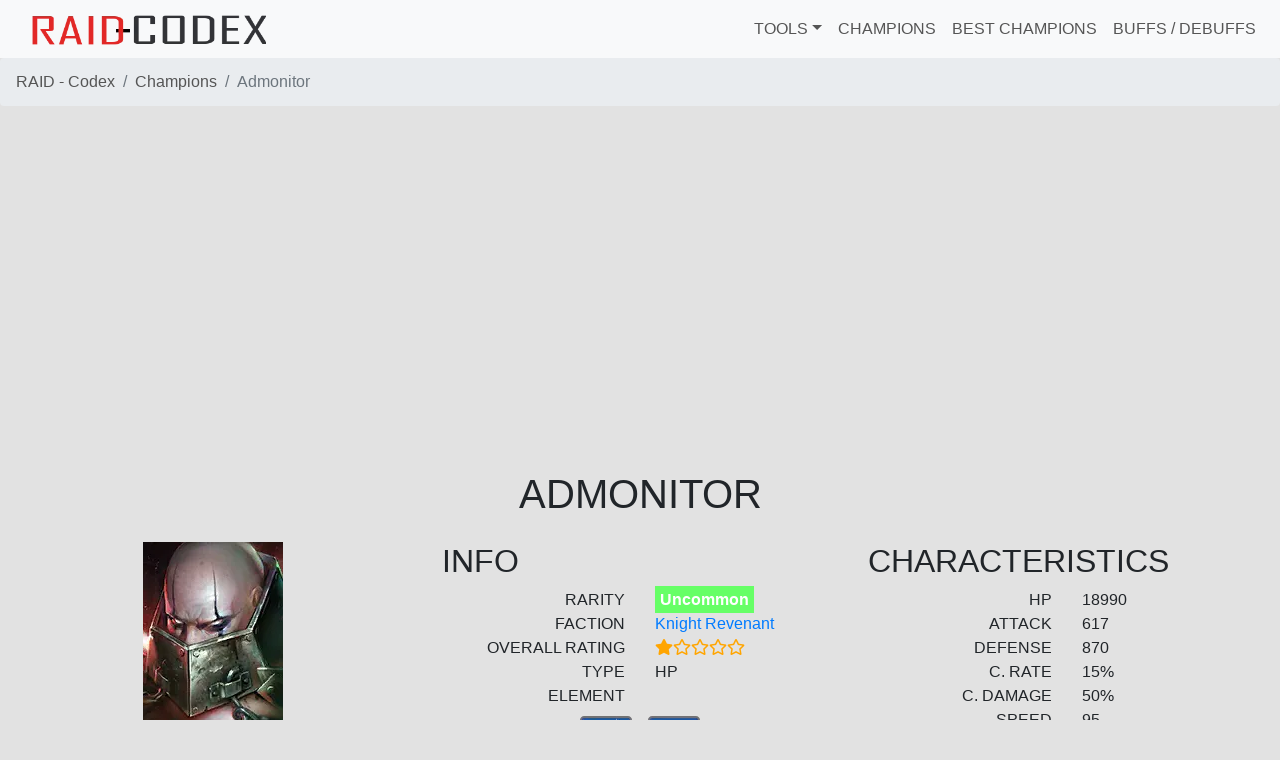

--- FILE ---
content_type: text/html
request_url: https://raid-codex.com/champions/admonitor/
body_size: 5913
content:
<!doctype html><html lang=en><head><title>Admonitor | Champions | RAID - Codex</title><meta charset=utf-8><meta name=generator content="Hugo 0.63.2"><meta name=viewport content="width=device-width,initial-scale=1"><meta name=apple-mobile-web-app-capable content="yes"><meta name=mobile-web-app-capable content="yes"><meta name=application-name content="RAID - Codex"><meta name=apple-mobile-web-app-title content="RAID - Codex"><link rel=icon href=/img/cropped-favicon-fs8-1-32x32.png sizes=32x32><link rel=icon href=/img/cropped-favicon-fs8-1-192x192.png sizes=192x192><link rel=apple-touch-icon-precomposed href=/img/cropped-favicon-fs8-1-180x180.png><meta name=msapplication-TileImage content="/img/cropped-favicon-fs8-1-270x270.png"><base href=https://raid-codex.com><link rel=stylesheet href=https://raid-codex.com/css/bundle.min.5691312ebdb4b27ec3345c98a1b9a3febcacd16e02e839c47187cd3a30faf684.css integrity="sha256-VpExLr20sn7DNFyYobmj/rys0W4C6DnEcYfNOjD69oQ=" media=screen><link rel=stylesheet href=https://cdnjs.cloudflare.com/ajax/libs/font-awesome/5.11.2/css/all.min.css><script type="8ae24707c9cb1176b7554055-text/javascript">let globalForms={};</script><script type=application/ld+json>{"@context":"https://schema.org","@graph":[{"@type":"WebSite","@id":"https://raid-codex.com/#website","url":"https://raid-codex.com/","name":"RAID - Codex"}]}</script><meta name=description content="Admonitor is a uncommon hp champion from the faction Knight Revenant. Find out more on this Raid Shadow Legends codex."><script type=application/ld+json>{"@context":"https://schema.org","@graph":[{"@type":"WebPage","@id":"https://raid-codex.com/champions/admonitor/#webpage","url":"https://raid-codex.com/champions/admonitor/","inLanguage":"en-US","name":"Admonitor | Champions | RAID - Codex","isPartOf":{"@id":"https://raid-codex.com/#website"},"datePublished":"2019-05-31T12:34:56+0200","dateModified":"2021-03-28T14:07:16+0200","description":"Admonitor is a uncommon hp champion from the faction Knight Revenant. Find out more on this Raid Shadow Legends codex."}]}</script><meta property="og:locale" content="en_US"><meta property="og:type" content="website"><meta property="description" content="Admonitor is a uncommon hp champion from the faction Knight Revenant. Find out more on this Raid Shadow Legends codex."><meta property="og:title" content="Admonitor | Champions | RAID - Codex"><meta property="og:description" content="Admonitor is a uncommon hp champion from the faction Knight Revenant. Find out more on this Raid Shadow Legends codex."><meta property="og:url" content="https://raid-codex.com/champions/admonitor/"><meta property="og:site_name" content="RAID - Codex"><meta property="og:image" content="https://raid-codex.com/img/hashed-img/359f38463d487e9e29bd20e24f0c050a.png"><meta property="og:image:secure_url" content="https://raid-codex.com/img/hashed-img/359f38463d487e9e29bd20e24f0c050a.png"><meta property="fb:app_id" content="175601546682601"><meta name=twitter:description content="Admonitor is a uncommon hp champion from the faction Knight Revenant. Find out more on this Raid Shadow Legends codex."><meta name=twitter:title content="Admonitor | Champions | RAID - Codex"><meta name=twitter:card content="summary_large_image"><meta name=twitter:image content="https://raid-codex.com/img/hashed-img/359f38463d487e9e29bd20e24f0c050a.png"><link rel=manifest href=/manifest.json></head><body><nav class="navbar navbar-light bg-light navbar-expand-md"><div class="navbar-brand align-middle pl-3" style=width:250px><a href=/><picture>
<source srcset=img/raid-codex.webp type=image/webp><img src=img/raid-codex.png class="img-fluid align-middle" alt="RAID - Codex"></picture></a></div><button class=navbar-toggler type=button data-toggle=collapse data-target=#navbarCollapsed aria-controls=navbarCollapsed aria-expanded=false aria-label="Toggle navigation">
<span class=navbar-toggler-icon></span></button><div class="collapse navbar-collapse" id=navbarCollapsed><ul class="navbar-nav ml-auto"><li class="nav-item dropdown"><a class="nav-item nav-link dropdown-toggle" id=navbarDropDown role=button data-toggle=dropdown aria-haspopup=true aria-expanded=false>Tools</a><div class=dropdown-menu aria-labelledby=navbarDropDown><a class=dropdown-item href=/tools/champions-comparator/>Champions comparator</a>
<a class=dropdown-item href=/tools/masteries/>Masteries simulator</a></div></li><li class=nav-item><a class="nav-item nav-link" href=/champions/>Champions</a></li><li class=nav-item><a class="nav-item nav-link" href=/tier-list/>Best champions</a></li><li class=nav-item><a class="nav-item nav-link" href=/effects/>Buffs / debuffs</a></li></ul></div></nav><nav aria-label=breadcrumb><ol class=breadcrumb><li class=breadcrumb-item><a href=/>RAID - Codex</a></li><li class=breadcrumb-item><a href=/champions/>Champions</a></li><li class="breadcrumb-item active" aria-current=page>Admonitor</li></ol></nav><main role=main class="container-fluid pt-5 pb-5"><script type=application/ld+json>{"description":null,"keywords":["raid","shadow","legends","champions","tier","list","Admonitor","admonitor"],"structured_data":[{"@context":"http://schema.org/","@type":"Person","affiliation":{"@context":"http://schema.org","@type":"Organization","name":"Knight Revenant"},"description":"Admonitor is a uncommon hp champion from the faction Knight Revenant","image":"https://raid-codex.com/img/champions/image-champion-apothecary.jpg","name":"Admonitor","url":"https://raid-codex.com/champions/admonitor/"}],"title":"Admonitor | Champions | RAID - Codex"}</script><div class=row><div class="col-12 text-center mb-3"><h1>Admonitor</h1></div><div class=col-12 ng-app=websiteApp><div class=champion-view><div class=row><div class="col-12 col-md-4 text-center"><picture>
<source srcset=/img/hashed-img/359f38463d487e9e29bd20e24f0c050a.webp type=image/webp><img src=/img/hashed-img/359f38463d487e9e29bd20e24f0c050a.png class=img-fluid style=max-height:300px alt=Admonitor title=Admonitor></picture></div><div class="col-12 col-md-4"><div class=row><div class=col-12><h2 id=info>Info</h2></div></div><div class="row champion-view-info"><div class=col-6>Rarity</div><div class=col-6><span class="champion-rarity champion-rarity-uncommon">Uncommon</span></div></div><div class="row champion-view-info"><div class=col-6>Faction</div><div class=col-6><a href=https://raid-codex.com/factions/knight-revenant>Knight Revenant</a></div></div><div class="row champion-view-info"><div class=col-6>Overall rating</div><div class=col-6><span class="champion-rating champion-rating-C" title=viable><i class="fas fa-star"></i><i class="far fa-star"></i><i class="far fa-star"></i><i class="far fa-star"></i><i class="far fa-star"></i></span></div></div><div class="row champion-view-info"><div class=col-6>Type</div><div class=col-6>HP</div></div><div class="row champion-view-info"><div class=col-6>Element</div><div class=col-6></div></div><div class="d-flex flex-row flex-wrap align-content-stretch justify-content-center"><div class="m-2 text-center"><a href=/effects/ally-protection><picture>
<source srcset=/img/status-effects/image-buff-ally-protection-2.webp type=image/webp><img src=/img/status-effects/image-buff-ally-protection-2.png class=img-fluid style=max-width:52px alt="Ally Protection" title="Ally Protection"></picture></a></div><div class="m-2 text-center"><a href=/effects/shield><picture>
<source srcset=/img/status-effects/image-buff-shield.webp type=image/webp><img src=/img/status-effects/image-buff-shield.png class=img-fluid style=max-width:52px alt=Shield title=Shield></picture></a></div></div></div><div class="col-12 col-md-4"><div class=row><div class=col-12><h2 id=characteristics>Characteristics</h2></div><div class="col-12 champion-view-characteristics"><div class=row><div class=col-6>HP</div><div class=col-6>18990</div></div><div class=row><div class=col-6>Attack</div><div class=col-6>617</div></div><div class=row><div class=col-6>Defense</div><div class=col-6>870</div></div><div class=row><div class=col-6>C. Rate</div><div class=col-6>15%</div></div><div class=row><div class=col-6>C. Damage</div><div class=col-6>50%</div></div><div class=row><div class=col-6>Speed</div><div class=col-6>95</div></div><div class=row><div class=col-6>Resistance</div><div class=col-6>30</div></div><div class=row><div class=col-6>Accuracy</div><div class=col-6>0</div></div></div></div></div></div><div class="row mt-3"><div class=col-12><h2 id=skills>Skills of Admonitor</h2></div><div class=col-12><i><a target=_blank href="https://docs.google.com/forms/d/e/1FAIpQLScUYyPj3uPEJMZEkWQR3dACwnJJC_lzEidQPJXw6gLTvVWrHw/viewform?entry.910072602=Admonitor">Suggest an update</a></i></div></div><div class="d-flex flex-row flex-wrap"><div class="col-12 col-sm-6 col-md-4 p-2"><div class="card h-100"><picture>
<source srcset=/img/hashed-img/c7b5c5fe7a4be9be5930835c43ea0e89.webp type=image/webp><img class="img-card-top mx-auto d-block mt-3" src=/img/hashed-img/c7b5c5fe7a4be9be5930835c43ea0e89_huaf51bbc94873778ff8506be623f2d7c5_22698_90x90_resize_box_2.png style=max-width:90px;max-height:90px alt="Shield Wall" title="Shield Wall"></picture><div class=card-body><div class=card-title><h4>Shield Wall</h4></div><p class=card-text>Attacks 1 enemy. Places a <a href=/effects/shield>[Shield]</a> buff on this Champion for 1 turn equal to the 10% of the damage inflicted.<br>Damage based on: [ATK]<br>Level 2 Damage +5%<br>Level 3 Damage +5%<br>Level 4 Damage +5%<br>Level 5 Damage +5%<br>Level 6 Damage +5%<br>Level 7 Damage +10%</p></div></div></div><div class="col-12 col-sm-6 col-md-4 p-2"><div class="card h-100"><picture>
<source srcset=/img/hashed-img/04ea6f1cb0da8b4cfb0b9d07e866ecdb.webp type=image/webp><img class="img-card-top mx-auto d-block mt-3" src=/img/hashed-img/04ea6f1cb0da8b4cfb0b9d07e866ecdb_hu81f2dcc54f02f0d5671cdc81fa0270dc_24044_90x90_resize_box_2.png style=max-width:90px;max-height:90px alt=Cover title=Cover></picture><div class=card-body><div class=card-title><h4>Cover</h4></div><div class=mb-3><i>Cooldown: 4 turns</i></div><p class=card-text>Places a 50% <a href=/effects/ally-protection><a href=/effects/ally-protection>[Ally Protection]</a></a> buff on a target ally for 2 turns.<br>Level 2 Cooldown -1<br>Level 3 Cooldown -1</p></div></div></div></div><div class="row mt-3"><div class="col-12 col-md-6"><div class=row><div class=col-12><h2 id=ratings>Ratings of Admonitor</h2></div><div class=col-12><table class="table-hover table table-champion-ratings"><thead><tr class=row-header><th>Location</th><th>Rating</th></tr></thead><tbody><tr><td>Campaign</td><td><span class="champion-rating champion-rating-C" title=viable><i class="fas fa-star"></i><i class="far fa-star"></i><i class="far fa-star"></i><i class="far fa-star"></i><i class="far fa-star"></i></span></td></tr><tr><td>Arena</td><td>Offensive:
<span class="champion-rating champion-rating-C" title=viable><i class="fas fa-star"></i><i class="far fa-star"></i><i class="far fa-star"></i><i class="far fa-star"></i><i class="far fa-star"></i></span><br>Defensive:
<span class="champion-rating champion-rating-C" title=viable><i class="fas fa-star"></i><i class="far fa-star"></i><i class="far fa-star"></i><i class="far fa-star"></i><i class="far fa-star"></i></span></td></tr><tr><td>Clan boss</td><td>Without T6 mastery:
<span class="champion-rating champion-rating-C" title=viable><i class="fas fa-star"></i><i class="far fa-star"></i><i class="far fa-star"></i><i class="far fa-star"></i><i class="far fa-star"></i></span><br>With T6 mastery:
<span class="champion-rating champion-rating-C" title=viable><i class="fas fa-star"></i><i class="far fa-star"></i><i class="far fa-star"></i><i class="far fa-star"></i><i class="far fa-star"></i></span></td></tr><tr><td>Ice Golem’s Peak</td><td><span class="champion-rating champion-rating-C" title=viable><i class="fas fa-star"></i><i class="far fa-star"></i><i class="far fa-star"></i><i class="far fa-star"></i><i class="far fa-star"></i></span></td></tr><tr><td>Dragon’s Lair</td><td><span class="champion-rating champion-rating-C" title=viable><i class="fas fa-star"></i><i class="far fa-star"></i><i class="far fa-star"></i><i class="far fa-star"></i><i class="far fa-star"></i></span></td></tr><tr><td>Spider’s Den</td><td><span class="champion-rating champion-rating-C" title=viable><i class="fas fa-star"></i><i class="far fa-star"></i><i class="far fa-star"></i><i class="far fa-star"></i><i class="far fa-star"></i></span></td></tr><tr><td>Fire Knight’s Castle</td><td><span class="champion-rating champion-rating-C" title=viable><i class="fas fa-star"></i><i class="far fa-star"></i><i class="far fa-star"></i><i class="far fa-star"></i><i class="far fa-star"></i></span></td></tr><tr><td>Minotaur’s Labyrinth</td><td><span class="champion-rating champion-rating-C" title=viable><i class="fas fa-star"></i><i class="far fa-star"></i><i class="far fa-star"></i><i class="far fa-star"></i><i class="far fa-star"></i></span></td></tr><tr><td>Force Keep</td><td><span class="champion-rating champion-rating-C" title=viable><i class="fas fa-star"></i><i class="far fa-star"></i><i class="far fa-star"></i><i class="far fa-star"></i><i class="far fa-star"></i></span></td></tr><tr><td>Magic Keep</td><td><span class="champion-rating champion-rating-C" title=viable><i class="fas fa-star"></i><i class="far fa-star"></i><i class="far fa-star"></i><i class="far fa-star"></i><i class="far fa-star"></i></span></td></tr><tr><td>Spirit Keep</td><td><span class="champion-rating champion-rating-C" title=viable><i class="fas fa-star"></i><i class="far fa-star"></i><i class="far fa-star"></i><i class="far fa-star"></i><i class="far fa-star"></i></span></td></tr><tr><td>Void Keep</td><td><span class="champion-rating champion-rating-C" title=viable><i class="fas fa-star"></i><i class="far fa-star"></i><i class="far fa-star"></i><i class="far fa-star"></i><i class="far fa-star"></i></span></td></tr></tbody></table></div></div></div></div><div class="row mt-3"><div class=col-12><h2 id=masteries>Masteries advices</h2><i>Advices regarding the mastery choice for Admonitor.</i></div><div class=col-12><div class=row><div class=col-12><h3>T6: Warmaster or Giant Slayer?</h3><div class=row><div class=col-12><i>This is based on <a href=/guides/warmaster-or-giant-slayer/>Warmaster or Giant Slayer?
</a>. Please refer to the article for more informations.</i></div><div class="col-12 col-md-6"><h4>Clan Boss</h4>We don't have enough information about Admonitor to determine whether he
should
have
Warmaster or
Giant
Slayer as T6 mastery.</div><div class="col-12 col-md-6"><h4>Arena</h4>We recommend using <strong style=font-size:18px>Warmaster</strong> in the Arena,
despite
the
number
of hits any skill from
Admonitor does.</div></div></div></div></div></div><div class="row mt-3"><div class=col-12><h2 id=recommended-builds>Recommended builds for Admonitor</h2></div><div class=col-12><div class="d-flex flex-row flex-wrap"><div class="recommended-build p-2"><div class=row><div class="col-12 build-header"><h5>For
Arena, Campaign, Faction Wars
<span class=build-credits>by ayumilove</span></h5></div></div><div class=row><div class=col-12><div><div><span class=rb-header>Sets</span></div><div><span class=stats>life, retaliation</span></div></div><div><div><span class=rb-header>Weapon</span> (<span class=main-stat>ATK</span>)</div><div><span class=stats>ATK%, C.RATE, C.DMG, SPD</span><br></div></div><div><div><span class=rb-header>Helmet</span> (<span class=main-stat>HP</span>)</div><div><span class=stats>ATK%, C.RATE, C.DMG, SPD</span><br></div></div><div><div><span class=rb-header>Shield</span> (<span class=main-stat>DEF</span>)</div><div><span class=stats>ATK%, C.RATE, C.DMG, SPD</span><br></div></div><div><div><span class=rb-header>Gauntlets</span> (<span class=main-stat>C.RATE</span>)</div><div><span class=stats>ATK%, C.DMG, SPD</span><br></div></div><div><div><span class=rb-header>Chestplate</span> (<span class=main-stat>ATK%</span>)</div><div><span class=stats>C.RATE, C.DMG, SPD</span><br></div></div><div><div><span class=rb-header>Boots</span> (<span class=main-stat>SPD</span>)</div><div><span class=stats>ATK%, C.RATE, C.DMG</span><br></div></div><div><div><span class=rb-header>Ring</span> (<span class=main-stat>ATK</span>)</div><div><span class=stats>ATK%, C.RATE, C.DMG, SPD</span><br></div></div><div><div><span class=rb-header>Amulet</span> (<span class=main-stat>ATK</span>)</div><div><span class=stats>ATK%, C.RATE, C.DMG, SPD</span><br></div></div><div><div><span class=rb-header>Banner</span> (<span class=main-stat>ATK</span>)</div><div><span class=stats>ATK%, C.RATE, C.DMG, SPD</span><br></div></div></div></div></div><div class="recommended-build p-2"><div class=row><div class="col-12 build-header"><h5>For
Clan Boss, Dungeons
<span class=build-credits>by ayumilove</span></h5></div></div><div class=row><div class=col-12><div><div><span class=rb-header>Sets</span></div><div><span class=stats>lifesteal, speed</span></div></div><div><div><span class=rb-header>Weapon</span> (<span class=main-stat>ATK</span>)</div><div><span class=stats>ATK%, C.RATE, C.DMG, SPD</span><br></div></div><div><div><span class=rb-header>Helmet</span> (<span class=main-stat>HP</span>)</div><div><span class=stats>ATK%, C.RATE, C.DMG, SPD</span><br></div></div><div><div><span class=rb-header>Shield</span> (<span class=main-stat>DEF</span>)</div><div><span class=stats>ATK%, C.RATE, C.DMG, SPD</span><br></div></div><div><div><span class=rb-header>Gauntlets</span> (<span class=main-stat>C.RATE</span>)</div><div><span class=stats>ATK%, C.DMG, SPD</span><br></div></div><div><div><span class=rb-header>Chestplate</span> (<span class=main-stat>ATK%</span>)</div><div><span class=stats>C.RATE, C.DMG, SPD</span><br></div></div><div><div><span class=rb-header>Boots</span> (<span class=main-stat>SPD</span>)</div><div><span class=stats>ATK%, C.RATE, C.DMG</span><br></div></div><div><div><span class=rb-header>Ring</span> (<span class=main-stat>ATK</span>)</div><div><span class=stats>ATK%, C.RATE, C.DMG, SPD</span><br></div></div><div><div><span class=rb-header>Amulet</span> (<span class=main-stat>ATK</span>)</div><div><span class=stats>ATK%, C.RATE, C.DMG, SPD</span><br></div></div><div><div><span class=rb-header>Banner</span> (<span class=main-stat>ATK</span>)</div><div><span class=stats>ATK%, C.RATE, C.DMG, SPD</span><br></div></div></div></div></div></div></div></div><div class="row mt-3"><div class=col-12><h2 id=build-masteries>Masteries for Admonitor</h2></div><div class=col-12><div class="d-flex flex-row flex-wrap"><div class="p-2 col-12 col-md-6"><div class=row><div class=col-12><h5>For
everywhere
<span class=mastery-credits>by ayumilove</span></h5></div><div class=col-12><champion-masteries masteries='{"author":"ayumilove","defense":[],"from":"ayumilove.net","locations":[],"offense":["blood-shield","bring-it-down","deadly-precision","grim-resolve","keen-strike","kill-streak","life-drinker","warmaster","whirlwind-of-death","wrath-of-the-slain"],"support":["cycle-of-magic","healing-savior","lasting-gifts","shieldbearer","steadfast"]}' show-scrolls=false small=true read-only=true></champion-masteries></div></div></div></div></div></div><div class="row mt-3"><div class=col-12><h2 id=fusions>Fusions</h2></div><div class=col-12><div class="d-flex flex-row"><div class=p-2>Admonitor is not part of any fusion</div></div></div></div><hr class=mt-5><div class="d-flex flex-row flex-wrap align-content-stretch justify-content-center mt-5"></div><div class=text-right><i>Updated on 2021-03-28</i></div></div></div></div></main><footer class="footer fixed-footer text-white bg-dark pt-3 pb-3"><div class=container><div class="d-flex flex-row justify-content-center"><a class="btn btn-social-icon btn-twitter m-1" href="https://twitter.com/share?url=https%3a%2f%2fraid-codex.com%2fchampions%2fadmonitor%2f&text=Admonitor&via=raidcodex" target=_blank onclick="if (!window.__cfRLUnblockHandlers) return false; sendGAEvent({hitType:'event',eventCategory:'shareButtonClicked',eventAction:'twitter',eventLabel:'link',eventValue:'\/champions\/admonitor\/'})" data-cf-modified-8ae24707c9cb1176b7554055-=""><span class="fab fa-twitter"></span></a><a class="btn btn-social-icon btn-facebook m-1" href="https://www.facebook.com/sharer/sharer.php?u=https%3a%2f%2fraid-codex.com%2fchampions%2fadmonitor%2f" target=_blank onclick="if (!window.__cfRLUnblockHandlers) return false; sendGAEvent({hitType:'event',eventCategory:'shareButtonClicked',eventAction:'facebook',eventLabel:'link',eventValue:'\/champions\/admonitor\/'})" data-cf-modified-8ae24707c9cb1176b7554055-=""><span class="fab fa-facebook"></span></a><a class="btn btn-social-icon btn-reddit m-1" href="https:////reddit.com/submit?url=https%3a%2f%2fraid-codex.com%2fchampions%2fadmonitor%2f&title=Admonitor" target=_blank onclick="if (!window.__cfRLUnblockHandlers) return false; sendGAEvent({hitType:'event',eventCategory:'shareButtonClicked',eventAction:'reddit',eventLabel:'link',eventValue:'\/champions\/admonitor\/'})" data-cf-modified-8ae24707c9cb1176b7554055-=""><span class="fab fa-reddit-alien"></span></a></div><div class="d-flex flex-row justify-content-center mt-2 mb-5 champion-search"><div class="col-12 col-sm-6 col-lg-4"><label for=championSearch>Champion name</label>
<input class=form-control id=championSearch name=championSearch type=search placeholder="Search for a champion"></div></div><div class=row><div class="col-12 col-sm-6"><h5 class=text-white>Tools</h5><ul><li><a class="text-white uppercase" href=/tools/champions-comparator/>Compare your champions</a></li><li><a class="text-white uppercase" href=/tools/masteries/>Masteries simulator</a></li></ul></div><div class="col-sm-4 offset-sm-2 l4 col-12"><h5 class=text-white>Legal</h5><ul><li><a class="text-white uppercase" href=/legal/terms-and-conditions>Terms and
conditions</a></li><li><a class="text-white uppercase" href=/legal/privacy-policy>Privacy
Policy</a></li></ul></div></div><div class=row><div class="col-12 col-sm-6"><a href=/content-creators/><h5 class=text-white>Content creators</h5></a><ul><li><a class="text-white uppercase" href=/content-creators/chofly-elite/>Chofly Elite</a></li><li><a class="text-white uppercase" href=/content-creators/manibal-gaming/>Manibal Gaming</a></li></ul></div></div><div class=row><div class=col-12><a class="text-white uppercase" target=_blank href="https://docs.google.com/forms/d/e/1FAIpQLSd5KBnXmjcaStNcOx7M3jRjVKmOc74tl1ERn3SEMXJE2pq1qg/viewform?usp=pp_url&entry.1329163437=https%3a%2f%2fraid-codex.com%2fchampions%2fadmonitor%2f">Share your feedback with us!</a></div></div><div class=row><div class="col-12 col-sm-6">© 2024 RAID - Codex</div><div class="col-12 col-sm-6 text-right"><a class="uppercase text-white" href=/about>About</a> | <a class="uppercase text-white" href=/pages-index>Pages
Index</a></div></div></div></footer><script data-ad-client=ca-pub-3733389122742903 async src=https://pagead2.googlesyndication.com/pagead/js/adsbygoogle.js type="8ae24707c9cb1176b7554055-text/javascript"></script><script type="8ae24707c9cb1176b7554055-text/javascript">window.ga=window.ga||function(){(ga.q=ga.q||[]).push(arguments)};ga.l=+new Date;ga('create','UA-47269624-7','auto');ga('send','pageview');</script><script async src=https://www.google-analytics.com/analytics.js type="8ae24707c9cb1176b7554055-text/javascript"></script><script type="8ae24707c9cb1176b7554055-text/javascript">if('serviceWorker'in navigator){navigator.serviceWorker.register("/sw.js",{scope:'/'});}</script><script type="8ae24707c9cb1176b7554055-text/javascript" src=https://raid-codex.com/js/vendor/vendor.0aed484929a43083d08402d41339be6dbd890bf12e5c6c86609cc29ef553ef7d.js integrity="sha256-Cu1ISSmkMIPQhALUEzm+bb2JC/EuXGyGYJzCnvVT730="></script><script type="8ae24707c9cb1176b7554055-text/javascript" src=https://raid-codex.com/js/app.min.2d2fc89de3f2a2b41761ee13cf280f9711a7f5184541f0d42a840540a341fa7b.js integrity="sha256-LS/InePyorQXYe4TzygPlxGn9RhFQfDUKoQFQKNB+ns="></script><script type="8ae24707c9cb1176b7554055-text/javascript">$(document).ready(function(){function afterLoad(element){console.log("loaded",element);}
function onError(element){console.log('error loading '+element.data('src'));}
$(".lazy-fadein").Lazy({effect:"fadeIn",effectTime:900,afterLoad:afterLoad,onError:onError,});$(".lazy").Lazy({afterLoad:afterLoad,onError:onError,});});</script><script src="/cdn-cgi/scripts/7d0fa10a/cloudflare-static/rocket-loader.min.js" data-cf-settings="8ae24707c9cb1176b7554055-|49" defer></script><script defer src="https://static.cloudflareinsights.com/beacon.min.js/vcd15cbe7772f49c399c6a5babf22c1241717689176015" integrity="sha512-ZpsOmlRQV6y907TI0dKBHq9Md29nnaEIPlkf84rnaERnq6zvWvPUqr2ft8M1aS28oN72PdrCzSjY4U6VaAw1EQ==" data-cf-beacon='{"version":"2024.11.0","token":"eb4f71ca757e48058773c51bdcdf0c46","r":1,"server_timing":{"name":{"cfCacheStatus":true,"cfEdge":true,"cfExtPri":true,"cfL4":true,"cfOrigin":true,"cfSpeedBrain":true},"location_startswith":null}}' crossorigin="anonymous"></script>
</body></html>

--- FILE ---
content_type: text/html; charset=utf-8
request_url: https://www.google.com/recaptcha/api2/aframe
body_size: 251
content:
<!DOCTYPE HTML><html><head><meta http-equiv="content-type" content="text/html; charset=UTF-8"></head><body><script nonce="5nHrx1M2COWg83NW5GaBXA">/** Anti-fraud and anti-abuse applications only. See google.com/recaptcha */ try{var clients={'sodar':'https://pagead2.googlesyndication.com/pagead/sodar?'};window.addEventListener("message",function(a){try{if(a.source===window.parent){var b=JSON.parse(a.data);var c=clients[b['id']];if(c){var d=document.createElement('img');d.src=c+b['params']+'&rc='+(localStorage.getItem("rc::a")?sessionStorage.getItem("rc::b"):"");window.document.body.appendChild(d);sessionStorage.setItem("rc::e",parseInt(sessionStorage.getItem("rc::e")||0)+1);localStorage.setItem("rc::h",'1768501395434');}}}catch(b){}});window.parent.postMessage("_grecaptcha_ready", "*");}catch(b){}</script></body></html>

--- FILE ---
content_type: application/javascript
request_url: https://raid-codex.com/js/app.min.2d2fc89de3f2a2b41761ee13cf280f9711a7f5184541f0d42a840540a341fa7b.js
body_size: 14144
content:
(function(){if(window.document.location.hostname==="raid-codex.com"){if(!window.console){window.console={};}
["debug","log","warn","info"].forEach(function(attr){window.console[attr]=function(){};});}else{console.debug("keeping logs, location is",window.document.location.hostname);}}).call(this);;function sendGAEvent(gaEvent){console.debug(gaEvent);window.ga&&window.ga("send",gaEvent);}
(function(){$(document).ready(function(){if((window.matchMedia('(display-mode: standalone)').matches)||(window.navigator.standalone)||document.referrer.includes('android-app://')){console.log("app is running standalone");sendGAEvent({hitType:'event',eventCategory:'PWA',eventAction:'active',});}else{console.log("app is not running standalone");}});}).call(this);;$(document).ready(function(){if(globalForms.championForm){var formUrl="https://docs.google.com/forms/d/e/1FAIpQLScUYyPj3uPEJMZEkWQR3dACwnJJC_lzEidQPJXw6gLTvVWrHw/viewform?embedded=true";var data=window.location.hash.substr(1).split("&").map(v=>v.split("=")).reduce((pre,[key,value])=>({...pre,[key]:value}),{});if(data.champion){formUrl=formUrl+"&entry.910072602="+data.champion;}
$("#iframe-form-champion").attr("src",formUrl);}});;$(document).ready(function(){let relApiURL="//"+window.location.host;$.get(relApiURL+"/champions/index.json",function(data){let champions={};let docs=[];data.forEach(function(champion){champions[champion.name]=champion;docs.push({name:champion.name,text:champion.name.toLowerCase(),});});let searchIndex=lunr(function(){this.ref("name");this.field("text");docs.forEach(function(doc){this.add(doc);},this);});const minLength=3;$("#championSearch").autoComplete({minLength:minLength,noResultsText:"No champion found",resolver:"custom",events:{typed:function(query){query=query.toLowerCase().replace(/[^a-z\- ]/,"").trim();return query;},search:function(query,callback){query=query.replace(" ","\\\\ ");let gaEvent={hitType:'event',eventCategory:'ChampionSearch',eventAction:'query',eventLabel:query,};sendGAEvent(gaEvent);let resMap={};["*"+query+"*",query+"*","*"+query,query].forEach(function(q){searchIndex.search(q).forEach(function(sr){resMap[sr.ref]=true;});})
callback(Object.keys(resMap).splice(0,10));},},formatResult:function(item){let champion=champions[item];let html=`
<div class="search-result" onclick="sendGAEvent({hitType: 'event',eventCategory: 'ChampionSearch',eventAction: 'click',eventLabel: '${champion.name}'})">
    <img src="/img/hashed-img/${champion.thumbnail}.png" class="mr-2 img-fluid">
    <span class="search-result-name">${champion.name}</span>
</div>
`;return{id:item.toLowerCase(),href:champion.website_link,text:item,html:html,};},});});});;(function(){if(sessionStorage.getItem("checkADB")!=="yes"){let blockAdBlock=new BlockAdBlock({checkOnLoad:false,resetOnEnd:true});blockAdBlock.onDetected(function(){sendGAEvent({hitType:'event',eventCategory:'adblock',eventAction:'enabled',});toastr.options.closeButton=true;toastr.options.closeHtml='<button><i class="fa fa-times"></i></button>';toastr.options.closeMethod='fadeOut';toastr.options.closeDuration=300;toastr.options.closeEasing='swing';toastr.error("Our website runs thanks to ad revenue, consider adding us to your exception list!","Adblocker detected");sessionStorage.setItem("checkADB","yes");});blockAdBlock.onNotDetected(function(){sendGAEvent({hitType:'event',eventCategory:'adblock',eventAction:'disabled',});sessionStorage.setItem("checkADB","yes");});blockAdBlock.check(true);}}).call(this);;(function(){angular.module("websiteApp",["ngAria","infinite-scroll"]);angular.module("websiteApp").filter('capitalize',function(){function startCase(str){var split=str.split(" ");var data=[];split.forEach(function(sp){data.push(sp.charAt(0).toUpperCase()+sp.slice(1));});return data.join(" ");}
return function(input){return(!!input)?startCase(input.toLowerCase()):'';};});angular.module("websiteApp").run(function($rootScope){$rootScope.websiteUrl="https://raid-codex.com";$rootScope.apiUrl="https://api.raid-codex.com";$rootScope.relApiURL="//"+window.location.host;});angular.module("websiteApp").factory("GoogleAnalytics",function(){this.ga=function(p1,p2){if(typeof ga==="function"){ga(p1,p2);}};this.event=function(category,action,label,value){sendGAEvent({hitType:"event",eventCategory:category,eventAction:action,eventLabel:label,eventValue:value,});};return this;});angular.module("websiteApp").factory("Champions",function($http,$q,$rootScope){this.all=function(small){var url;if(small){url=$rootScope.relApiURL+"/champions/index.json";}else{url=$rootScope.apiUrl+"/champions/";}
var deferred=$q.defer();$http({method:"GET",url:url,}).then(deferred.resolve,deferred.reject);return deferred.promise;};return this;});angular.module("websiteApp").factory("Factions",function($http,$q,$rootScope){this.all=function(){var deferred=$q.defer();$http({method:"GET",url:$rootScope.relApiURL+"/factions/index.json",}).then(deferred.resolve,deferred.reject);return deferred.promise;};return this;});angular.module("websiteApp").factory("StatusEffects",function($http,$q,$rootScope){this.all=function(){var deferred=$q.defer();$http({method:"GET",url:$rootScope.relApiURL+"/effects/index.json",}).then(deferred.resolve,deferred.reject);return deferred.promise;};return this;});angular.module("websiteApp").factory("memoize",function(){return function memoize(func){var memoized=function(){var args=arguments,key=JSON.stringify(arguments),cache=memoized.cache;if(!(key in cache)){var result=func.apply(this,args);cache[key]=result;}
return cache[key];};memoized.cache={};return memoized;};})
angular.module("websiteApp").factory("Masteries",function(){this.data=[{"name":"Blade Disciple","star":1,"description":"+75 Attack","tree":1,"level":1,"scroll_type":1,"unlock":5,"image_slug":"blade-disciple","slug":"blade-disciple"},{"name":"Deadly Precision","star":1,"description":"+5% Critical Rate.","tree":1,"level":1,"scroll_type":1,"unlock":5,"image_slug":"deadly-precision","slug":"deadly-precision"},{"name":"Heart of Glory","star":2,"description":"+5% damage when attacking with full health.","tree":1,"level":2,"scroll_type":1,"unlock":30,"image_slug":"heart-of-glory","slug":"heart-of-glory"},{"name":"Keen Strike","star":2,"description":"+10% critical damage.","tree":1,"level":2,"scroll_type":1,"unlock":30,"image_slug":"keen-strike","slug":"keen-strike"},{"name":"Shield Breaker","star":2,"description":"+25% damage to targets with a <i>[Shield]</i> buff.","tree":1,"level":2,"scroll_type":1,"unlock":30,"image_slug":"shield-breaker","slug":"shield-breaker"},{"name":"Grim Resolve","star":2,"description":"+5% damage when attacking with 50% hp or less.","tree":1,"level":2,"scroll_type":1,"unlock":30,"image_slug":"grim-resolve","slug":"grim-resolve"},{"name":"Single Out","star":3,"description":"Increases damage inflicted to targets with less than 40% hp by 8%.","tree":1,"level":3,"scroll_type":2,"unlock":80,"image_slug":"single-out","slug":"single-out"},{"name":"Life Drinker","star":3,"description":"Heals by 5% of damage inflicted when attacking with 50% HP or less.","tree":1,"level":3,"scroll_type":2,"unlock":80,"image_slug":"life-drinker","slug":"life-drinker"},{"name":"Whirlwind of Death","star":3,"description":"Increases speed by 6 for each enemy you have killed, stacks across rounds in a battle, to a maximum of 18 speed.","tree":1,"level":3,"scroll_type":2,"unlock":80,"image_slug":"whirlwind-of-death","slug":"whirlwind-of-death"},{"name":"Ruthless Ambush","star":3,"description":"Increases damage inflicted by 8% for the first hit on each enemy.","tree":1,"level":3,"scroll_type":2,"unlock":80,"image_slug":"ruthless-ambush","slug":"ruthless-ambush"},{"name":"Bring It Down","star":4,"description":"Increases damage inflicted by 6% when attacking targets with higher max hp.","tree":1,"level":4,"scroll_type":2,"unlock":120,"image_slug":"bring-it-down","slug":"bring-it-down"},{"name":"Wrath of the Slain","star":4,"description":"increases damage by 5% for each dead ally, up to 10%.","tree":1,"level":4,"scroll_type":2,"unlock":120,"image_slug":"wrath-of-the-slain","slug":"wrath-of-the-slain"},{"name":"Cycle of Violence","star":4,"description":"Has a 30% chance of decreasing the cooldown of a random skill by 1 turn if the damage inflicted by a skill exceeds 30% of the target's max HP. Occurs once per turn.","tree":1,"level":4,"scroll_type":2,"unlock":120,"image_slug":"cycle-of-violence","slug":"cycle-of-violence"},{"name":"Opportunist","star":4,"description":"Increases damage inflicted to targets with <i>[Stun]</i>, <i>[Sleep]</i>, or <i>[Freeze]</i> debuffs by 12%.","tree":1,"level":4,"scroll_type":2,"unlock":120,"image_slug":"opportunist","slug":"opportunist"},{"name":"Methodical","star":5,"description":"Increases the damage inflicted by this Champion's default Skill by 2% each time it is used during battle. Stacks across each round in a battle, up to 10%. ","tree":1,"level":5,"scroll_type":3,"unlock":200,"image_slug":"methodical","slug":"methodical"},{"name":"Kill Streak","star":5,"description":"Increases damage inflicted by 6% in arena and 3% in all other locations for each enemy killed by this Champion in Battle. Stacks across each round, up to 12%.","tree":1,"level":5,"scroll_type":3,"unlock":200,"image_slug":"kill-streak","slug":"kill-streak"},{"name":"Blood Shield","star":5,"description":"Places a <i>[Shield]</i> buff on this Champion for 1 turn when this Champion kills an enemy. The value of the <i>[Shield]</i> is equal to 15% of this Champion's MAX HP. Occurs once per turn.","tree":1,"level":5,"scroll_type":3,"unlock":200,"image_slug":"blood-shield","slug":"blood-shield"},{"name":"Stoked to Fury","star":5,"description":"Increases damage inflicted by 4% for each debuff on this Champion. Stacks up to 12%. ","tree":1,"level":5,"scroll_type":3,"unlock":200,"image_slug":"stoked-to-fury","slug":"stoked-to-fury"},{"name":"Warmaster","star":6,"description":"Has a 60% chance of inflicting bonus damage when attacking. Bonus damage is equal to 10% of the target Champion's MAX HP or 4% of the target's MAX HP when attacking Bosses. Bonus damage can only occur once per Skill and does not count as an extra hit.Damage based on: <i>[Enemy MAX HP]</i>.","tree":1,"level":6,"scroll_type":3,"unlock":350,"image_slug":"warmaster","slug":"warmaster"},{"name":"Helmsmasher","star":6,"description":"Has a 50% chance to ignore 25% of your targets DEF. For skills that ignore DEF, this 15% is in addition to the amount ignored by the Skill. ","tree":1,"level":6,"scroll_type":3,"unlock":350,"image_slug":"helmsmasher","slug":"helmsmasher"},{"name":"Giant Slayer","star":6,"description":"Has a 30% chance of inflicting bonus damage when attacking. Bonus Damage is equal to 5% of the target's MAX HP or 2% of the Boss' MAX HP. Bonus damage can occur on each hit of a Skill, but does not counter as an extra hit. Damage based on: <i>[Enemy Max HP]</i>. ","tree":1,"level":6,"scroll_type":3,"unlock":350,"image_slug":"giant-slayer","slug":"giant-slayer"},{"name":"Flawless Execution","star":6,"description":"Critical Damage +20%.","tree":1,"level":6,"scroll_type":3,"unlock":350,"image_slug":"flawless-execution","slug":"flawless-execution"},{"name":"Tough Skin","star":1,"description":"Defense + 75.","tree":2,"level":1,"scroll_type":1,"unlock":5,"image_slug":"tough-skin","slug":"tough-skin"},{"name":"Defiant","star":1,"description":"Resistance + 10.","tree":2,"level":1,"scroll_type":1,"unlock":5,"image_slug":"defiant","slug":"defiant"},{"name":"Blastproof","star":2,"description":"Decreases damage from AoE attacks by 5%.","tree":2,"level":2,"scroll_type":1,"unlock":30,"image_slug":"blastproof","slug":"blastproof"},{"name":"Rejuvenation","star":2,"description":"Increases the amount of healing and the value of <i>[Shield]</i> buffs this Champion receives by 5%.","tree":2,"level":2,"scroll_type":1,"unlock":30,"image_slug":"rejuvenation","slug":"rejuvenation"},{"name":"Mighty Endurance","star":2,"description":"Decreases the damage received by 10% if this Champion has <i>[Stun]</i>, <i>[Sleep]</i>, or <i>[Freeze]</i> debuffs.","tree":2,"level":2,"scroll_type":1,"unlock":30,"image_slug":"mighty-endurance","slug":"mighty-endurance"},{"name":"Improved Parry","star":2,"description":"Decreases damage received by this Champion by 8% when this Champion is hit with a critical hit.","tree":2,"level":2,"scroll_type":1,"unlock":30,"image_slug":"improved-parry","slug":"improved-parry"},{"name":"Shadow Heal","star":3,"description":"Heals this Champion by 6% of their MAX HP each time an enemy is healed. Occurs once per turn.","tree":2,"level":3,"scroll_type":2,"unlock":80,"image_slug":"shadow-heal","slug":"shadow-heal"},{"name":"Resurgent","star":3,"description":"Has a 50% chance to remove 1 random debuff from this Champion when they lose 25% of their MAX HP or more from a single enemy skill.","tree":2,"level":3,"scroll_type":2,"unlock":80,"image_slug":"resurgent","slug":"resurgent"},{"name":"Bloodthirst","star":3,"description":"Heals this Champion by 10% of their max HP when they kill an enemy target. Cooldown: 1 turn.","tree":2,"level":3,"scroll_type":2,"unlock":80,"image_slug":"bloodthirst","slug":"bloodthirst"},{"name":"Wisdom of Battle","star":3,"description":"Has a 30% chance of placing a [Block Debuffs] buff on this Champion for 1 turn when <i>[Stun]</i>, <i>[Sleep]</i> or <i>[Freeze]</i> debuffs expire on this Champion. ","tree":2,"level":3,"scroll_type":2,"unlock":80,"image_slug":"wisdom-of-battle","slug":"wisdom-of-battle"},{"name":"Solidarity","star":4,"description":"Increases Ally Resist by 5 for each buff placed on them by this Champion.","tree":2,"level":4,"scroll_type":2,"unlock":120,"image_slug":"solidarity","slug":"solidarity"},{"name":"Delay Death","star":4,"description":"Reduces the damage this Champion receives from a specific enemy by 0.75% with each hit taken from that enemy, Damage reduction stacks up to 6% for each enemy.","tree":2,"level":4,"scroll_type":2,"unlock":120,"image_slug":"delay-death","slug":"delay-death"},{"name":"Harvest Despair","star":4,"description":"Has a 60% chance of placing a <i>[Leech]</i> debuff for 1 turn when placing <i>[Stun]</i>, <i>[Sleep]</i>, or <i>[Freeze]</i> debuffs.","tree":2,"level":4,"scroll_type":2,"unlock":120,"image_slug":"harvest-despair","slug":"harvest-despair"},{"name":"Stubborness","star":4,"description":"Increases RESIST by 10 for each debuff on this champion, Stacks up to 30.","tree":2,"level":4,"scroll_type":2,"unlock":120,"image_slug":"stubborness","slug":"stubborness"},{"name":"Selfless Defender","star":5,"description":"Decreases the damage an ally received from the first enemy hit in each round by 20%. This Champion will receive that damage instead.","tree":2,"level":5,"scroll_type":3,"unlock":200,"image_slug":"selfless-defender","slug":"selfless-defender"},{"name":"Cycle of Revenge","star":5,"description":"Has a 50% chance of increasing the Turn Meter by 15% when an ally is attacked with a critical hit. Will only increase the Turn Meter once if an ally receives multiple critical hits from a single skill.","tree":2,"level":5,"scroll_type":3,"unlock":200,"image_slug":"cycle-of-revenge","slug":"cycle-of-revenge"},{"name":"Retribution","star":5,"description":"Has a 50% chance to counterattack when this Champion loses 25% of their MAX HP or more from a single enemy skill.","tree":2,"level":5,"scroll_type":3,"unlock":200,"image_slug":"retribution","slug":"retribution"},{"name":"Deterrence","star":5,"description":"Has a 20% chance to counterattack an enemy when they apply a [Stun], [Sleep], or [Freeze] debuff on an ally.","tree":2,"level":5,"scroll_type":3,"unlock":200,"image_slug":"deterrence","slug":"deterrence"},{"name":"Iron Skin","star":6,"description":"Def +200.","tree":2,"level":6,"scroll_type":3,"unlock":350,"image_slug":"iron-skin","slug":"iron-skin"},{"name":"Bulwark","star":6,"description":"Decreases the damage all allies receive by 5%. This Champion will receive that damage instead.","tree":2,"level":6,"scroll_type":3,"unlock":350,"image_slug":"bulwark","slug":"bulwark"},{"name":"Fearsome Presence","star":6,"description":"Increases the chance of placing a <i>[Stun]</i>, <i>[Sleep]</i>, <i>[Freeze]</i> or <i>[Provoke]</i> debuff from Skills or Artifacts by 5%.","tree":2,"level":6,"scroll_type":3,"unlock":350,"image_slug":"fearsome-presence","slug":"fearsome-presence"},{"name":"Unshakeable","star":6,"description":"Resist +50.","tree":2,"level":6,"scroll_type":3,"unlock":350,"image_slug":"unshakeable","slug":"unshakeable"},{"name":"Steadfast","star":1,"description":"Max HP +810.","tree":3,"level":1,"scroll_type":1,"unlock":5,"image_slug":"steadfast","slug":"steadfast"},{"name":"Pinpoint Accuracy","star":1,"description":"Acc + 10.","tree":3,"level":1,"scroll_type":1,"unlock":5,"image_slug":"pinpoint-accuracy","slug":"pinpoint-accuracy"},{"name":"Lay on Hands","star":2,"description":"Increases the value of heals this Champion casts by 5%.","tree":3,"level":2,"scroll_type":1,"unlock":30,"image_slug":"lay-on-hands","slug":"lay-on-hands"},{"name":"Shieldbearer","star":2,"description":"Increases the value of [Shield] buffs this Champion casts by 5%.","tree":3,"level":2,"scroll_type":1,"unlock":30,"image_slug":"shieldbearer","slug":"shieldbearer"},{"name":"Exalt in Death","star":2,"description":"Heals this Champion by 10% of their Max HP the first time an enemy is killed in each round.","tree":3,"level":2,"scroll_type":1,"unlock":30,"image_slug":"exalt-in-death","slug":"exalt-in-death"},{"name":"Charged Focus","star":2,"description":"Increases ACC by 20 when this Champion has no skills on Cooldown.","tree":3,"level":2,"scroll_type":1,"unlock":30,"image_slug":"charged-focus","slug":"charged-focus"},{"name":"Healing Savior","star":3,"description":"Increases the amount of healing and the value of <i>[Shield]</i> buffs placed by this Champion by 10% if the target ally has 40% HP or less. ","tree":3,"level":3,"scroll_type":2,"unlock":80,"image_slug":"healing-savior","slug":"healing-savior"},{"name":"Rapid Response","star":3,"description":"Has a 30% chance of increasing the Turn Meter by 10% when a buff cast by this Champion is removed or expires. ","tree":3,"level":3,"scroll_type":2,"unlock":80,"image_slug":"rapid-response","slug":"rapid-response"},{"name":"Swarm Smiter","star":3,"description":"Increases Acc by 4 for each enemy alive. Stacks up to 16.","tree":3,"level":3,"scroll_type":2,"unlock":80,"image_slug":"swarm-smiter","slug":"swarm-smiter"},{"name":"Arcane Celerity","star":3,"description":"Has a 30% chance of increasing the Turn Meter by 10% when a debuff cast by this Champion is removed or expires. ","tree":3,"level":3,"scroll_type":2,"unlock":80,"image_slug":"arcane-celerity","slug":"arcane-celerity"},{"name":"Merciful Aid","star":4,"description":"Increases the amount of healing and the value of [Shield] buffs placed by this Champion by 15% if the target ally has [Stun], [Sleep], or [Freeze] debuffs.","tree":3,"level":4,"scroll_type":2,"unlock":120,"image_slug":"merciful-aid","slug":"merciful-aid"},{"name":"Cycle of Magic","star":4,"description":"Has a 5% chance of decreasing the cooldown of a random skill by 1 turn at the start of every turn.","tree":3,"level":4,"scroll_type":2,"unlock":120,"image_slug":"cycle-of-magic","slug":"cycle-of-magic"},{"name":"Lore of Steel","star":4,"description":"Increases the Set Bonuses of Basic Artifact Sets by 15%. This increase is multiplicative, not additive.","tree":3,"level":4,"scroll_type":2,"unlock":120,"image_slug":"lore-of-steel","slug":"lore-of-steel"},{"name":"Evil Eye","star":4,"description":"Decreases the target's Turn Meter when this Champion hits target for the first time with the default skill. Decreases the Turn Meter by 20% with single-target Skills and by 5% with AoE Skills.","tree":3,"level":4,"scroll_type":2,"unlock":120,"image_slug":"evil-eye","slug":"evil-eye"},{"name":"Lasting Gifts","star":5,"description":"has a 30% chance to extend the duration of any buff cast by this Champion by 1 turn. It will not extend <i>[Block Damage]</i>, <i>[Unkillable]</i> or <i>[Revive on Death]</i> buffs.","tree":3,"level":5,"scroll_type":3,"unlock":200,"image_slug":"lasting-gifts","slug":"lasting-gifts"},{"name":"Spirit Haste","star":5,"description":"Increases SPD by 8 for each dead ally. Stacks up to 24.","tree":3,"level":5,"scroll_type":3,"unlock":200,"image_slug":"spirit-haste","slug":"spirit-haste"},{"name":"Sniper","star":5,"description":"Increases the chances of placing any debuff from Skills or Artifacts by 5%. It will not increase the chances of placing <i>[Stun]</i>, <i>[Sleep]</i>, <i>[Freeze]</i> or <i>[Provoke]</i> debuffs. ","tree":3,"level":5,"scroll_type":3,"unlock":200,"image_slug":"sniper","slug":"sniper"},{"name":"Master Hexer","star":5,"description":"Has a 30% chance to extend the duration of any debuff cast by this Champion by 1 turn. It will not extend [Stun], [Sleep], [Freeze] or [Provoke] debuffs.","tree":3,"level":5,"scroll_type":3,"unlock":200,"image_slug":"master-hexer","slug":"master-hexer"},{"name":"Elixir of Life","star":6,"description":"Max HP + 3000.","tree":3,"level":6,"scroll_type":3,"unlock":350,"image_slug":"elixir-of-life","slug":"elixir-of-life"},{"name":"Timely Intervention","star":6,"description":"Increases this Champions' Turn Meter by 20% whenever an ally hero drops below 25% HP.","tree":3,"level":6,"scroll_type":3,"unlock":350,"image_slug":"timely-intervention","slug":"timely-intervention"},{"name":"Oppressor","star":6,"description":"Increases the Turn Meter fill rate by 2.5% for each active debuff cast by the Champion. Stacks up to 10%.","tree":3,"level":6,"scroll_type":3,"unlock":350,"image_slug":"oppressor","slug":"oppressor"},{"name":"Eagle Eye","star":6,"description":"Acc + 50.","tree":3,"level":6,"scroll_type":3,"unlock":350,"image_slug":"eagle-eye","slug":"eagle-eye"}];dataPerSlug=[];this.data.forEach(function(e){dataPerSlug[e.slug]=e;});this.dataPerSlug=dataPerSlug;this.masteries=[{'title':"Offense",'slug':"offense",'rows':[{'row':1,'masteries':[{'slug':"blade-disciple",},{'slug':"deadly-precision",}],},{'row':2,'masteries':[{'slug':"heart-of-glory",},{'slug':"keen-strike",},{'slug':"shield-breaker",},{'slug':"grim-resolve",}],},{'row':3,'masteries':[{'slug':"single-out",},{'slug':"life-drinker",},{'slug':"whirlwind-of-death",},{'slug':"ruthless-ambush",}],},{'row':4,'masteries':[{'slug':"bring-it-down",},{'slug':"wrath-of-the-slain",},{'slug':"cycle-of-violence",},{'slug':"opportunist",}],},{'row':5,'masteries':[{'slug':"methodical",},{'slug':"kill-streak",},{'slug':"blood-shield",},{'slug':"stoked-to-fury",}],},{'row':6,'masteries':[{'slug':"warmaster",},{'slug':"helmsmasher",},{'slug':"giant-slayer",},{'slug':"flawless-execution",}],}],},{'title':"Defense",'slug':"defense",'rows':[{'row':1,'masteries':[{'slug':"tough-skin",},{'slug':"defiant",}],},{'row':2,'masteries':[{'slug':"blastproof",},{'slug':"rejuvenation",},{'slug':"mighty-endurance",},{'slug':"improved-parry",}],},{'row':3,'masteries':[{'slug':"shadow-heal",},{'slug':"resurgent",},{'slug':"bloodthirst",},{'slug':"wisdom-of-battle",}],},{'row':4,'masteries':[{'slug':"solidarity",},{'slug':"delay-death",},{'slug':"harvest-despair",},{'slug':"stubborness",}],},{'row':5,'masteries':[{'slug':"selfless-defender",},{'slug':"cycle-of-revenge",},{'slug':"retribution",},{'slug':"deterrence",}],},{'row':6,'masteries':[{'slug':"iron-skin",},{'slug':"bulwark",},{'slug':"fearsome-presence",},{'slug':"unshakeable",}],}],},{'title':"Support",'slug':"support",'rows':[{'row':1,'masteries':[{'slug':"steadfast",},{'slug':"pinpoint-accuracy",}],},{'row':2,'masteries':[{'slug':"lay-on-hands",},{'slug':"shieldbearer",},{'slug':"exalt-in-death",},{'slug':"charged-focus",}],},{'row':3,'masteries':[{'slug':"healing-savior",},{'slug':"rapid-response",},{'slug':"swarm-smiter",},{'slug':"arcane-celerity",}],},{'row':4,'masteries':[{'slug':"merciful-aid",},{'slug':"cycle-of-magic",},{'slug':"lore-of-steel",},{'slug':"evil-eye",}],},{'row':5,'masteries':[{'slug':"lasting-gifts",},{'slug':"spirit-haste",},{'slug':"sniper",},{'slug':"master-hexer",}],},{'row':6,'masteries':[{'slug':"elixir-of-life",},{'slug':"timely-intervention",},{'slug':"oppressor",},{'slug':"eagle-eye",}],}],}];this.masteries.forEach(function(section){section.rows.forEach(function(row){row.section=section;row.masteries.forEach(function(mastery){mastery.element=dataPerSlug[mastery.slug];mastery.row=row;mastery.index=mastery.row.masteries.indexOf(mastery);});});});return this;})}).apply(this);;(function(){angular.module("websiteApp").directive("championList",function(){return{restrict:'E',scope:{showFilters:"=",filters:"=",showIcons:"=",allowAds:"=",replaceLoc:"=",ratingKey:"=",showAllIcons:"=",},controller:function($scope,$location,$filter,Champions,$q,Factions,StatusEffects,memoize){var self=this;self.filterCtrl=new ChampionFilter();self.filterSelected="none";var canHaveLoc=false;self.filterData={};var allowedFilters={"name":true,"effect":true,"type":true,"element":true,"faction_slug":true,"rating":false,"aura_stats":true,"aura_locations":true,};function init(){if(typeof $scope.ratingKey==="undefined"){self.ratingKey="overall";}else{self.ratingKey=$scope.ratingKey;}
if($scope.allowAds===true){self.allowAds=true;}
if($scope.showFilters===true){self.showFilters=true;}else if(typeof $scope.showFilters==="object"){self.showFilters=true;allowedFilters=$scope.showFilters;}else{self.showFilters=false;}
self.showAllIcons=!!$scope.showAllIcons;self.showIcons=$scope.showIcons||[];if($scope.filters){canHaveLoc=false;Object.keys($scope.filters).forEach(function(k){self.filterData[k]=$scope.filters[k];});}else{canHaveLoc=true;var current=$location.search();console.log("current",current);if(current.filter){var v=atob(current.filter);try{self.filterData=JSON.parse(v);if(self.filterData.battle_enhancements&&!self.filterData.battle_enhancement){self.filterData.battle_enhancement=self.filterData.battle_enhancements;delete self.filterData.battle_enhancements;}}catch(e){var vv=atob(current.filter).split(";");for(var i=0;i<vv.length;i++){if(vv[i].length===0){continue}
var w=vv[i].split(":");self.filterCtrl.addFilter(w[0],w[1],);}
self.filterData={};}}}
if($scope.replaceLoc===false){canHaveLoc=false;}
$q.all([loadChampions(),loadFactions(),loadStatusEffects(),]).then(function(){convertFilterData();setupFilter();refreshChampions();self.loaded=true;});$scope.$watch(function(){return self.filterCtrl.uniq;},function(){refreshChampions();refreshLoc();});}
self.removeFilter=function(filter){self.filterCtrl.removeFilter(filter);p=null;}
function convertFilterData(){console.log("filterdata",self.filterData);for(var key in self.filterData){if(Array.isArray(self.filterData[key])){for(var i=0;i<self.filterData[key].length;i++){if(["buff","debuff","battle_enhancement"].indexOf(key)!==-1){self.filterCtrl.addFilter("effect-old",self.effectsSlugByType[self.filterData[key][i]][0],!canHaveLoc,!canHaveLoc);}else if(key==="slug"){self.filterCtrl.addFilter("slug-in",self.filterData.slug.join(","),true,true);}else if(key==="faction"){self.filterCtrl.addFilter("faction_slug",self.filterData[key][i],!canHaveLoc,!canHaveLoc);}else{self.filterCtrl.addFilter(key,self.filterData[key][i],!canHaveLoc,!canHaveLoc);}}}else if(typeof self.filterData[key]==="object"){for(var subkey in self.filterData[key]){self.filterCtrl.addFilter(key+"."+subkey,self.filterData[key][subkey],!canHaveLoc,!canHaveLoc);}}}}
function setupFilter(){self.possibleFilters=[];var type={'display':"Type",'choice':"single",'field':"type",'values':[{'value':"HP",'display':"HP",},{'value':"Attack",'display':"Attack",},{'value':"Def",'display':"Defense",},{'value':"Assist",'display':"Support",}]};var element={'display':"Element",'choice':"single",'field':"element",'values':[{'value':"Magic",'display':"Magic"},{'value':"Force",'display':"Force"},{'value':"Spirit",'display':"Spirit"},{'value':"Void",'display':"Void"}]};var factions={'display':"Faction",'choice':"single",'field':"faction_slug",'values':[],};self.factions.forEach(function(faction){factions.values.push({'value':faction.slug,'display':faction.name,});});var buffs={'display':"Buff",'choice':"multiple",'field':"effect",'values':[],};var debuffs={'display':"Debuff",'choice':"multiple",'field':"effect",'values':[],};var battleCap={'display':"Battle Capacities",'choice':"multiple",'field':"effect",'values':[],};self.factions.forEach(function(faction){factions.values.push({'value':faction.slug,'display':faction.name,});});self.statusEffects.forEach(function(effect){var value={'display':effect.type,'value':effect.slug,}
if(effect.value>0&&effect.slug!=="hp-burn"){value.display=(effect.value*100)+"% "+value.display;}
if(effect.effect_type==="buff"){buffs.values.push(value);}else if(effect.effect_type==="debuff"){debuffs.values.push(value);}else if(effect.effect_type==="battle_enhancement"){battleCap.values.push(value);}});var auraLocation={'display':"Aura - Location",'choice':"single",'field':"aura_locations",'values':[{'value':"all-battles",'display':"All battles",},{'value':"arena",'display':"Arena",},{'value':"campaign",'display':"Campaign",},{'value':"faction-wars",'display':"Faction Wars",}]}
var auraStats={'display':"Aura - Stats",'choice':"single","field":"aura_stats","values":[{'value':"ACC","display":"ACC",},{"value":"ATK","display":"ATK",},{"value":"C.RATE","display":"C.RATE",},{"value":"DEF","display":"DEF",},{"value":"HP","display":"HP"},{"display":"RESIST","value":"RESIST",},{"display":"SPD","value":"SPD",}]};self.possibleFilters.push(type);self.possibleFilters.push(element);self.possibleFilters.push(factions);self.possibleFilters.push(buffs);self.possibleFilters.push(debuffs);self.possibleFilters.push(battleCap);self.possibleFilters.push(auraLocation);self.possibleFilters.push(auraStats);};var p=null;function getDisplayForFilter(field,value){var filters=self.possibleFilters;for(var i=0;i<filters.length;i++){if(filters[i].field===field){for(var j=0;j<filters[i].values.length;j++){if(filters[i].values[j].value===value){return filters[i].values[j].display;}}}}
return "";}
self.getDisplayForFilter=memoize(getDisplayForFilter);self.onFilterSelected=function(){if(self.filterSelected==="none"){return;}
var v=self.filterSelected.split(",");self.filterCtrl.addFilter(v[0],v[1],false,false);p=null;self.filterSelected="none";};self.getPossibleFilters=function(){if(!p){p=possibleFilters();}
return p;};function possibleFilters(){var f=[];self.possibleFilters.forEach(function(section){if(!allowedFilters[section.field]){return;}
var current={'display':section.display,'disabled':true,'values':[],};f.push(current);section.values.forEach(function(value){var disabled=false;if(section.choice==='single'&&self.filterCtrl.hasFilter(section.field)){disabled=true;}else if(section.choice==='multiple'&&self.filterCtrl.hasFilter(section.field,value.value)){disabled=true;}
current.values.push({'display':value.display,'disabled':disabled,'value':section.field+","+value.value,});});})
return f;}
self.isFilterAllowed=function(filterName){var allowed=allowedFilters[filterName]===true;return allowed;};self.effectFilterSelected=function(slug){var type=self.effectsBySlug[slug].type;return((self.filterData.battle_enhancement&&self.filterData.battle_enhancement.indexOf(type)!==-1)||(self.filterData.buff&&self.filterData.buff.indexOf(type)!==-1)||(self.filterData.debuff&&self.filterData.debuff.indexOf(type)!==-1));};function loadStatusEffects(){var deferred=$q.defer();StatusEffects.all().then(function(res){self.statusEffects=res.data;self.effectsSlugByType={};self.effectsBySlug={};var imgSlugs=[];self.statusEffects.forEach(function(effect){if(!self.effectsSlugByType[effect.type]){self.effectsSlugByType[effect.type]=[];}
if(effect.effect_type==="buff"||effect.effect_type==="debuff"){imgSlugs.push(effect.slug);}
self.effectsBySlug[effect.slug]=effect;self.effectsSlugByType[effect.type].push(effect.slug);});if(self.showIcons===true){self.showIcons=imgSlugs;}
deferred.resolve();},function(err){console.error(err);deferred.reject();});return deferred.promise;}
function loadFactions(){var deferred=$q.defer();Factions.all().then(function(res){self.factions=res.data;self.factionsBySlug={};self.factions.forEach(function(faction){self.factionsBySlug[faction.slug]=faction;});deferred.resolve();},function(err){console.error(err);deferred.reject();});return deferred.promise;}
function loadChampions(){var deferred=$q.defer();Champions.all(true).then(function(res){self.champions=res.data;self.championsByName={};self.champions.forEach(function(champion){self.championsByName[champion.name]=champion;});deferred.resolve();},function(err){console.error(err);deferred.reject();});return deferred.promise;}
function refreshLoc(){if(!canHaveLoc){return;}
if(self.filterCtrl.uniq===""){$location.search("filter",null);}else{$location.search("filter",btoa(self.filterCtrl.uniq));}}
this.filterChampions=function(value,index,array){return self.filterCtrl.matches(value);};var championEffectCache={};self.championHasEffect=function(champion,effectSlug){var key=champion.slug+"-"+effectSlug;if(typeof championEffectCache[key]===typeof undefined){var res=championHasEffect(champion,effectSlug);championEffectCache[key]=res;}
return championEffectCache[key];};var championsList=[];var pageLength=30;self.championsPaging=function(){self.championsToDisplay=self.championsToDisplay.concat(championsList.splice(0,pageLength));console.log("current length:",self.championsToDisplay.length);};self.championsToDisplay=[];function refreshChampions(){currIdx=0;championsList=[];self.championsToDisplay=[];if(!self.champions){return;}
self.champions.forEach(function(champion){if(self.filterChampions(champion)){championsList.push(champion);}});self.championsPaging();$scope.$emit("list:filtered");}
init();},controllerAs:"$ctrl",templateUrl:"js/app/directives/champion-list/champion-list.html",};});}).apply(this);;(function(){angular.module('websiteApp').directive('championRarity',function(){return{restrict:'E',scope:{champion:'='},templateUrl:'js/app/directives/champion-rarity/champion-rarity.html',replace:true,};});}).apply(this);;(function(){angular.module('websiteApp').directive('championRating',function(){return{restrict:'E',scope:{rating:'=',},controller:function($scope){this.faForPosition=function(pos){switch(pos){case 1:return["C","B","A","S","SS"].indexOf($scope.$ctrl.rating)===-1?"far":"fas";case 2:return["B","A","S","SS"].indexOf($scope.$ctrl.rating)===-1?"far":"fas";case 3:return["A","S","SS"].indexOf($scope.$ctrl.rating)===-1?"far":"fas";case 4:return["S","SS"].indexOf($scope.$ctrl.rating)===-1?"far":"fas";case 5:return["SS"].indexOf($scope.$ctrl.rating)===-1?"far":"fas";}};},controllerAs:"$ctrl",bindToController:true,templateUrl:'js/app/directives/champion-rating/champion-rating.html',replace:true,};});}).apply(this);;(function(){angular.module("websiteApp").controller("ChampionComparatorCtrl",function($scope,$location,$filter,GoogleAnalytics,Champions,$q){$scope.allowedStats={"rarity":{},"element":{},"type":{},"rating.overall":{header:"Rating (overall)",},"rating.campaign":{header:"Rating (campaign)",},"rating.clan_boss_without_giant_slayer":{header:"Rating (clan boss without T6 mastery)",},"rating.clan_boss_with_giant_slayer":{header:"Rating (clan boss with T6 mastery)",},"rating.arena_offense":{header:"Rating (Arena off)",},"rating.arena_defense":{header:"Rating (Arena def)",},"rating.ice_guardian":{header:"Rating (Ice Golem's Peak)",},"rating.dragon":{header:"Rating (Dragon's Lair)",},"rating.spider":{header:"Rating (Spider's Den)",},"rating.fire_knight":{header:"Rating (Fire Knight's Castle)",},"rating.minotaur":{header:"Rating (Minotaur's Labyrinth)",},"rating.force_dungeon":{header:"Rating (Force Keep)",},"rating.spirit_dungeon":{header:"Rating (Spirit Keep)",},"rating.void_dungeon":{header:"Rating (Void Keep)",},"rating.magic_dungeon":{header:"Rating (Magic Keep)",},};var ga=false;function init(){$scope.cmpList=[];setDefaultCmpStats();loadChampions().then(function(){setupStep();ga=true;});}
function setDefaultCmpStats(){$scope.cmpStats=["rarity","rating.overall"];}
function setupStep(){var obj=$location.search();if(obj.champions&&obj.champions!==""){var champions=obj.champions.split(",");champions.forEach(function(name){$scope.cmpList.push($scope.championsByName[name]);});}
if(obj.stats&&obj.stats!==""){var stats=obj.stats.split(",");$scope.cmpStats=[];stats.forEach(function(stat){if(!$scope.allowedStats[stat]){return;}
$scope.cmpStats.push(stat);});}
if($scope.cmpStats.length===0){setDefaultCmpStatus();}
refreshLoc();}
function loadChampions(){var deferred=$q.defer();Champions.all(true).then(function(res){$scope.champions=res.data;$scope.championsByName={};$scope.champions.forEach(function(champion){$scope.championsByName[champion.name]=champion;});deferred.resolve();},function(err){console.error(err);deferred.reject();});return deferred.promise;}
$scope.addToCompareList=function(champion){if($scope.cmpList.indexOf(champion)===-1){$scope.cmpList.push(champion);$scope.search.name="";refreshLoc();ga&&GoogleAnalytics.event("ChampionComparator","AddChampion",champion.name,$scope.cmpList.length);}};$scope.removeFromCompareList=function(champion){var index=$scope.cmpList.indexOf(champion);if(index>-1){$scope.cmpList.splice(index,1);refreshLoc();ga&&GoogleAnalytics.event("ChampionComparator","RemoveChampion",champion.name,$scope.cmpList.length);}};function refreshLoc(){var str=[];$scope.cmpList.forEach(function(champion){str.push(champion.name);ga&&GoogleAnalytics.event("ChampionComparator","Champion",champion.name,$scope.cmpList.length);});var obj={};$scope.cmpStats.forEach(function(stat){ga&&GoogleAnalytics.event("ChampionComparator","Stat",stat,$scope.cmpStats.length);});if($scope.cmpStats.length>0){obj.stats=$scope.cmpStats.join(",");}
if(str.length>0){obj.champions=str.join(",");}
$location.search(obj);}
$scope.getChampionAttr=function(champion,attr){var data=attr.split(".");var value=champion;data.forEach(function(data_attr){value=value[data_attr];});return value;};$scope.getHeader=function(attr){if($scope.allowedStats[attr]&&$scope.allowedStats[attr].header){return $scope.allowedStats[attr].header;}
return $filter("capitalize")(attr);};$scope.statClick=function(stat){var index=$scope.cmpStats.indexOf(stat);if(index>-1){$scope.cmpStats.splice(index,1);ga&&GoogleAnalytics.event("ChampionComparator","RemoveStat",stat,$scope.cmpStats.length);}else{$scope.cmpStats.push(stat);ga&&GoogleAnalytics.event("ChampionComparator","AddStat",stat,$scope.cmpStats.length);}
refreshLoc();};init();});}).apply(this);;(function(){}).call(this);function ChampionFilter(){this.list=[];this.uniq="";return this;}
ChampionFilter.prototype.addFilter=function(field,value,readOnly,hidden){var f=new ChampionFilterFilter(field,value,readOnly,hidden);this.uniq=this.uniq+";"+field+":"+value;console.debug("new filter",f);console.log(this.uniq);this.list.push(f);!hidden&&sendGAEvent({hitType:'event',eventCategory:'ChampionListFilter',eventAction:'FilterAdded',eventLabel:field+":"+value,});}
ChampionFilter.prototype.matches=function(champion){for(var i=0;i<this.list.length;i++){if(!this.list[i].matches(champion)){return false;}}
return true;};ChampionFilter.prototype.getFilterFor=function(field){for(var i=0;i<this.list.length;i++){if(this.list[i].field===field){return this.list[i];}}
return null;};ChampionFilter.prototype.removeFilter=function(filter){var idx=this.list.indexOf(filter);if(idx===-1){return;}
this.list.splice(idx,1);this.uniq=this.uniq.replace(";"+filter.field+":"+filter.value,"");!filter.hidden&&sendGAEvent({hitType:'event',eventCategory:'ChampionListFilter',eventAction:'FilterRemoved',eventLabel:filter.field+":"+filter.value,});};ChampionFilter.prototype.hasFilter=function(field,value){if(!value){return!!this.getFilterFor(field);}else{for(var i=0;i<this.list.length;i++){if(this.list[i].field===field&&this.list[i].value===value){return true;}}
return false;}};function ChampionFilterFilter(field,value,readOnly,hidden){this.field=field;this.value=value;this.readOnly=readOnly;this.hidden=hidden;return this;}
ChampionFilterFilter.prototype.matches=function(champion){if(this.field==="effect"){return championHasEffect(champion,this.value);}else if(this.field==="effect-old"){return(championHasEffect(champion,this.value)||championHasEffect(champion,this.value+"-2"));}else if(this.field=="tag"){return champion.tags.indexOf(this.value)!==-1;}else if(this.field==="slug-in"){if(!this.value_split){this.value_split=this.value.split(",");}
return this.value_split.indexOf(champion.slug)!==-1;}else if(this.field.substr(0,5)==="aura_"){return championHasAura(champion,this.field.substr(5),this.value);}else{var field=this.field;var value;if(field.startsWith("rating.")){value=champion.rating[field.substr(7)];}else{value=champion[this.field];}
return value===this.value;}};function championHasAura(champion,field,value){for(var i=0;champion.auras&&i<champion.auras.length;i++){if(champion.auras[i][field].indexOf(value)>-1){return true;}else if(field==="locations"&&champion.auras[i][field].indexOf("all-battles")>-1){return true;}}
return false;}
function championHasEffect(champion,effectSlug){for(var i=0;i<champion.skills.length;i++){var j;for(j=0;j<champion.skills[i].effects.length;j++){if(champion.skills[i].effects[j].slug==effectSlug){return true;}}
for(j=0;champion.skills[i].upgrades&&j<champion.skills[i].upgrades.length;j++){for(var k=0;k<champion.skills[i].upgrades[j].effects.length;k++){if(champion.skills[i].upgrades[j].effects[k].slug===effectSlug){return true;}}}}
return false;};(function(){angular.module('websiteApp').directive('championMasteries',function(){return{restrict:'E',scope:{masteries:'=',readOnly:'=',showScrolls:'=',small:'=',},templateUrl:'js/app/directives/champion-masteries/champion-masteries.html',replace:true,controller:function($scope,$location,Masteries){var self=this;self.masteries=Masteries.masteries;angular.element(function(){jQuery('.masteries-mastery').tooltip({boundary:'window'});});this.masteryClick=function(mastery){if(this.readOnly){return;}
if(!this.isEnabled(mastery)&&!this.isSelected(mastery)){return;}
var cleanup=false;if(this.isSelected(mastery)&&!canBeRemoved(mastery)){cleanup=true;}
this.selectMastery(mastery);if(cleanup){cleanupToRemoveMastery(mastery);}
updateMasteries();updateLocation();};function cleanupToRemoveMastery(mastery){var dependencies=[];if(mastery.row.row>1&&mastery.index>0){dependencies.push(mastery.row.masteries[mastery.index-1]);}
if(mastery.row.row>1&&mastery.index+1<=nbrPerRow[mastery.row.row]){dependencies.push(mastery.row.masteries[mastery.index+1]);}
childrenPerPos[mastery.row.row][mastery.index].forEach(function(pos){dependencies.push(mastery.row.section.rows[mastery.row.row].masteries[pos]);});dependencies.forEach(function(dependency){if(self.isSelected(dependency)&&!computeIsEnabled(dependency)){self.selectMastery(dependency);cleanupToRemoveMastery(dependency);}});}
this.resetTree=function(sectionSlug){this.masteries.forEach(function(section){if(section.slug!==sectionSlug){return;}
section.rows.forEach(function(row){row.masteries.forEach(function(mastery){if(self.isSelected(mastery)){self.selectMastery(mastery);}});});});updateMasteries();updateLocation();};this.selectMastery=function(mastery){emptyCache();selected[mastery.row.section.slug][mastery.row.row][mastery.index]=!selected[mastery.row.section.slug][mastery.row.row][mastery.index];if(this.isSelected(mastery)){this.cost[mastery.element.scroll_type]+=mastery.element.unlock;}else{this.cost[mastery.element.scroll_type]-=mastery.element.unlock;}};function updateLocation(){if(!canHaveLoc){return;}
var obj={v:1,o:0,d:0,s:0,};Object.keys(selected).forEach(function(sectionSlug){var idx=0;Object.keys(selected[sectionSlug]).forEach(function(row){selected[sectionSlug][row].forEach(function(v){if(v){obj[sectionSlug[0]]|=1<<idx;}
idx++;});});});$location.search(obj);}
function emptyCache(){cache={};}
function updateMasteries(){self.masteries.forEach(function(section){section.rows.forEach(function(row){row.masteries.forEach(function(mastery){enabled[mastery.row.section.slug][mastery.row.row][mastery.index]=(self.isSelected(mastery)?false:computeIsEnabled(mastery));});});});}
function canBeRemoved(mastery){if(mastery.row.row===6){return true;}
if(cached(countSelectedOnRowAndSection,mastery.row.section.slug,mastery.row.row+1)===0&&cached(countSelectedOnRowAndSection,mastery.row.section.slug,mastery.row.row)===1){return true;}
for(var i=0;i<selected[mastery.row.section.slug][mastery.row.row+1].length;i++){if(!selected[mastery.row.section.slug][mastery.row.row+1][i]){continue;}
for(var j=0;j<parentsPerPos[mastery.row.row+1][i].length;j++){var idx=parentsPerPos[mastery.row.row+1][i][j];if(mastery.index===idx){continue;}else if(selected[mastery.row.section.slug][mastery.row.row][idx]){return true;}}}
return false;}
function computeIsEnabled(mastery){var sectionSlug=mastery.row.section.slug;var row=mastery.row.row;if(!cached(sectionIsEnabled,mastery.row.section.slug)){return false;}
if(cached(countSelectedOnRowAndSection,sectionSlug,row)>=maxPerSection[row]){return false;}
if(cached(countSelectedOnRow,row)>=nbrPerRow[row]){return false;}
if(row>1){for(var i=0;i<parentsPerPos[row][mastery.index].length;i++){if(selected[sectionSlug][row-1][parentsPerPos[row][mastery.index][i]]){return true;}}
if((mastery.index<3&&selected[sectionSlug][row][mastery.index+1])||(mastery.index>0&&selected[sectionSlug][row][mastery.index-1])){return true;}
return false;}
return true;}
var cache={};this.cost={1:0,2:0,3:0,};function cached(fn){var args=Array.from(arguments);args.splice(0,1);var key=""+fn.name+":"+JSON.stringify(args);if(typeof cache[key]==="undefined"){cache[key]=fn.apply(self,args);}
return cache[key];}
function sectionIsEnabled(sectionSlug){if(cached(countSelectedSections)===2){return cached(countSelectedOnRowAndSection,sectionSlug,1)>0;}
return true;}
function countSelectedSections(){var count=0;Object.keys(selected).forEach(function(sectionSlug){if(cached(countSelectedOnRowAndSection,sectionSlug,1)>0){count++;}});return count;}
function countSelectedOnRow(row){var count=0;Object.keys(selected).forEach(function(sectionSlug){count+=cached(countSelectedOnRowAndSection,sectionSlug,row);});return count;}
function countSelectedOnRowAndSection(sectionSlug,row){var count=0;selected[sectionSlug][row].forEach(function(v){if(v){count++;}});return count;}
this.isEnabled=function(mastery){return enabled[mastery.row.section.slug][mastery.row.row][mastery.index];}
this.isSelected=function(mastery){return selected[mastery.row.section.slug][mastery.row.row][mastery.index];}
const nbrPerRow={1:2,2:3,3:3,4:3,5:3,6:1};const maxPerSection={1:1,2:2,3:2,4:2,5:2,6:1,};const defaultParent={0:[0,1],1:[0,1,2],2:[1,2,3],3:[2,3],};const parentsPerPos={2:{0:[0],1:[0,1],2:[0,1],3:[1],},3:defaultParent,4:defaultParent,5:defaultParent,6:defaultParent,}
const childrenPerPos={1:{0:[0,1,2],1:[1,2,3],},2:defaultParent,3:defaultParent,4:defaultParent,5:defaultParent,6:{0:[],1:[],2:[],3:[],}}
var enabled={offense:{1:[true,true],2:[false,false,false,false],3:[false,false,false,false],4:[false,false,false,false],5:[false,false,false,false],6:[false,false,false,false],},defense:{1:[true,true],2:[false,false,false,false],3:[false,false,false,false],4:[false,false,false,false],5:[false,false,false,false],6:[false,false,false,false],},support:{1:[true,true],2:[false,false,false,false],3:[false,false,false,false],4:[false,false,false,false],5:[false,false,false,false],6:[false,false,false,false],}};var selected={offense:{1:[false,false],2:[false,false,false,false],3:[false,false,false,false],4:[false,false,false,false],5:[false,false,false,false],6:[false,false,false,false],},defense:{1:[false,false],2:[false,false,false,false],3:[false,false,false,false],4:[false,false,false,false],5:[false,false,false,false],6:[false,false,false,false],},support:{1:[false,false],2:[false,false,false,false],3:[false,false,false,false],4:[false,false,false,false],5:[false,false,false,false],6:[false,false,false,false],}};var canHaveLoc=true;function init(){self.readOnly=$scope.readOnly;self.small=$scope.small;self.showScrolls=(typeof $scope.showScrolls==="undefined"?true:!!$scope.showScrolls);if($scope.masteries){self.masteries.forEach(function(section){section.rows.forEach(function(row){row.masteries.forEach(function(mastery){if($scope.masteries[section.slug].indexOf(mastery.slug)>-1){self.selectMastery(mastery);}});});});canHaveLoc=false;}else{var obj=$location.search();obj.v=parseInt(obj.v);obj.d=parseInt(obj.d);obj.o=parseInt(obj.o);obj.s=parseInt(obj.s);if(obj.v===1){self.masteries.forEach(function(section){if(isNaN(obj[section.slug[0]])){return;}
var idx=0;section.rows.forEach(function(row){row.masteries.forEach(function(mastery){if(obj[section.slug[0]]&(1<<idx)){self.selectMastery(mastery);}
idx++;});});});}}
updateMasteries();}
init();},controllerAs:"$ctrl",};});}).apply(this);;angular.module("websiteApp").run(["$templateCache",function($templateCache){$templateCache.put("js/app/champion-comparator/champion-comparator.html","<div ng-controller=ChampionComparatorCtrl><div class=row><div class=col-12><span class=\"btn btn-just-icon\" ng-click=\"showFilters = !showFilters\"><i class=\"fa fa-filter\"></i></span></div></div><div class=row ng-if=showFilters><div class=col-12><div class=row><div class=col-12><span class=\"btn btn-success m-2\" ng-if=\"cmpStats.indexOf(stat) > -1\" ng-repeat=\"(stat, _) in allowedStats\" ng-click=statClick(stat)><i class=\"fa fa-check\"></i>&nbsp;{{ getHeader(stat) }}</span></div></div><div class=row><div class=col-12><span class=\"btn btn-info m-2\" ng-if=\"cmpStats.indexOf(stat) === -1\" ng-repeat=\"(stat, _) in allowedStats\" ng-click=statClick(stat)><i class=\"fa fa-times\"></i>&nbsp;{{ getHeader(stat) }}</span></div></div></div></div><div class=row><div class=col-12><table class=\"table table-bordered\"><thead class=thead-dark><tr><th colspan=2>Name</th><th ng-repeat=\"data in cmpStats\">{{ getHeader(data) }}</th></tr></thead><tbody><tr ng-if=\"cmpList.length == 0\"><td colspan=\"{{ 2 + cmpStats.length }}\" class=text-center>Add a champion to start comparing</td></tr><tr ng-repeat=\"champion in cmpList\"><td><span class=\"btn btn-danger\" ng-click=removeFromCompareList(champion)><i class=\"fa fa-times\"></i></span></td><td><strong><a href=\"{{ $root.websiteUrl }}{{ champion.website_link }}\">{{ champion.name }}</a></strong></td><td ng-repeat=\"data in cmpStats\"><span ng-switch=data><span ng-switch-when=rarity><champion-rarity champion=champion></champion-rarity></span><span ng-switch-default><span ng-if=\"data.substr(0, 7) === 'rating.'\"><champion-rating rating=\"getChampionAttr(champion, data)\"></champion-rating></span><span ng-if=\"data.substr(0, 7) !== 'rating.'\">{{ getChampionAttr(champion, data) }}</span></span></span></td></tr><tr><td colspan=\"{{ cmpStats.length + 2 }}\"><form autocomplete=off aria-label=\"Search form\" class=form-group><input aria-label=\"Search input\" type=search class=\"orig form-control\" name=phrase placeholder=\"Enter the name of the Champion\" autocomplete=off ng-model=search.name></form><div class=row ng-if=\"search.name && search.name !== ''\"><div class=col-12><span class=\"btn btn-info m-2\" ng-click=addToCompareList(champion) ng-repeat=\"champion in champions | filter:search:false\" ng-if=\"cmpList.indexOf(champion) === -1\"><i class=\"fa fa-plus\"></i>&nbsp;{{ champion.name }}</span></div></div></td></tr></tbody></table></div></div></div>");$templateCache.put("js/app/directives/champion-list/champion-list.html","<div class=row ng-if=!$ctrl.loaded><div class=\"col-12 text-center\"><i class=\"fa-3x fas fa-spinner fa-pulse\"></i></div></div><form><div class=row ng-if=$ctrl.loaded><div class=col-12><div class=\"d-flex flex-row flex-wrap my-3\"><div ng-repeat=\"filter in $ctrl.filterCtrl.list\" ng-if=!filter.hidden ng-switch on=filter.field class=mx-1><div class=btn-group><div class=\"btn btn-primary\"><div ng-switch-when=faction_slug><picture><source srcset=\"/img/factions/{{ $ctrl.factionsBySlug[filter.value].image_slug }}.webp\" type=image/webp><img src=\"/img/factions/{{ $ctrl.factionsBySlug[filter.value].image_slug }}.png\" title=\"{{ $ctrl.factionsBySlug[filter.value].name }}\" class=\"img-fluid mx-2\" style=max-height:24px></picture>{{ $ctrl.factionsBySlug[filter.value].name }}</div><div ng-switch-when=type><span ng-switch on=filter.value><span ng-switch-when=Def>Defense</span><span ng-switch-when=Assist>Support</span><span ng-switch-default>{{ filter.value }}</span></span></div><div ng-switch-when=aura_stats>Aura - {{ $ctrl.getDisplayForFilter(filter.field, filter.value) }}</div><div ng-switch-when=aura_locations>Aura - {{ $ctrl.getDisplayForFilter(filter.field, filter.value) }}</div><div ng-switch-when=effect><picture ng-if=\"$ctrl.effectsBySlug[filter.value].effect_type !== 'battle_enhancement'\"><source srcset=\"/img/status-effects/{{ $ctrl.effectsBySlug[filter.value].image_slug }}.webp\" type=image/webp><img src=\"/img/status-effects/{{ $ctrl.effectsBySlug[filter.value].image_slug }}.png\" title=\"{{ $ctrl.effectsBySlug[filter.value].type }}\" style=max-height:24px class=\"img-fluid mr-1\"></picture><span ng-if=\"$ctrl.effectsBySlug[filter.value].value > 0 && filter.value !== 'hp-burn'\">{{ $ctrl.effectsBySlug[filter.value].value * 100 }}%</span> {{ $ctrl.effectsBySlug[filter.value].type }}</div><div ng-switch-when=effect-old><picture ng-if=\"$ctrl.effectsBySlug[filter.value].effect_type !== 'battle_enhancement'\"><source srcset=\"/img/status-effects/{{ $ctrl.effectsBySlug[filter.value].image_slug }}.webp\" type=image/webp><img src=\"/img/status-effects/{{ $ctrl.effectsBySlug[filter.value].image_slug }}.png\" title=\"{{ $ctrl.effectsBySlug[filter.value].type }}\" style=max-height:24px class=\"img-fluid mr-1\"></picture>{{ $ctrl.effectsBySlug[filter.value].type }}</div><div ng-switch-default class=\"col-10 d-block my-auto mx-auto\">{{ filter.value }}</div></div><div class=\"btn btn-primary\" ng-if=!filter.readOnly ng-click=$ctrl.removeFilter(filter)><i class=\"fa fa-times\"></i></div></div></div></div><div class=row ng-if=$ctrl.showFilters><div class=col-12><select class=custom-select ng-model=$ctrl.filterSelected ng-change=$ctrl.onFilterSelected()><option value=none selected>Select a filter to apply</option><optgroup ng-repeat=\"group in $ctrl.getPossibleFilters()\" label=\"{{ group.display }}\"><option ng-repeat=\"value in group.values\" value=\"{{ value.value }}\" ng-disabled=\"{{ value.disabled }}\">{{ value.display }}</option></optgroup></select></div></div></div></div></form><div class=\"d-flex flex-row flex-wrap align-items-stretch ng-champion-list justify-content-center\" ng-if=$ctrl.loaded infinite-scroll=$ctrl.championsPaging() infinite-scroll-distance=3 infinite-scroll-listen-for-event=list:filtered><div class=\"card champion-card text-center m-2 pb-3\" ng-repeat=\"champion in $ctrl.championsToDisplay\"><a href={{champion.website_link}}><picture><source srcset=/img/hashed-img/{{champion.thumbnail}}.webp type=image/webp><img class=\"border-champion-{{champion.rarity | lowercase }}\" ng-src=/img/hashed-img/{{champion.thumbnail}}.png alt=\"{{ champion.name }}\" width=140 height=182></picture></a><div class=\"card-body pb-0\"><div class=\"card-title text-wrap\"><div class=mb-3><a class=\"d-none d-sm-block\" href=\"{{ champion.website_link }}\"><span class=champion-name>{{ champion.name }}</span></a><div class=\"champion-name d-block d-sm-none\">{{ champion.name }}</div></div></div></div><champion-rating rating=champion.rating[$ctrl.ratingKey]></champion-rating><div class=\"d-flex flex-row flex-wrap justify-content-center status-effect-images\" ng-if=\"$ctrl.showIcons.length > 0\"><picture ng-repeat=\"slug in $ctrl.showIcons\" ng-if=\"$ctrl.championHasEffect(champion, slug) && ($ctrl.showAllIcons || $ctrl.effectFilterSelected(slug)) && $ctrl.effectsBySlug[slug]\"><source srcset=\"/img/status-effects/{{ $ctrl.effectsBySlug[slug].image_slug }}.webp\" type=image/webp><img width=20 height=20 src=\"/img/status-effects/{{ $ctrl.effectsBySlug[slug].image_slug }}.png\" class=champion-list-status-effect-icon></picture></div></div><div ng-hide=$ctrl.championsToDisplay.length><div class=row><div class=\"col-12 text-center\">No champion found!</div></div></div></div>");$templateCache.put("js/app/directives/champion-rarity/champion-rarity.html","<span class=\"champion-rarity champion-rarity-{{ champion.rarity | lowercase }}\">{{ champion.rarity }}</span>");$templateCache.put("js/app/directives/champion-rating/champion-rating.html","<span class=\"champion-rating champion-rating-{{ $ctrl.rating }}\"><i class=fa-star ng-class=$ctrl.faForPosition(1)></i><i class=fa-star ng-class=$ctrl.faForPosition(2)></i><i class=fa-star ng-class=$ctrl.faForPosition(3)></i><i class=fa-star ng-class=$ctrl.faForPosition(4)></i><i class=fa-star ng-class=$ctrl.faForPosition(5)></i></span>");$templateCache.put("js/app/directives/champion-masteries/champion-masteries.html","<div class=masteries-container><div class=\"d-flex flex-row justify-content-center flex-wrap mb-3\" ng-if=$ctrl.showScrolls><div class=\"scroll-container mx-2\"><picture><source srcset=/img/scrolls/scroll_basic.webp type=media/webp><img src=/img/scrolls/scroll_basic.png class=img-fluid></picture>{{ $ctrl.cost[1] }}</div><div class=\"scroll-container mx-2\"><picture><source srcset=/img/scrolls/scroll_advanced.webp type=media/webp><img src=/img/scrolls/scroll_advanced.png class=img-fluid></picture>{{ $ctrl.cost[2] }}</div><div class=\"scroll-container mx-2\"><picture><source srcset=/img/scrolls/scroll_divine.webp type=media/webp><img src=/img/scrolls/scroll_divine.png class=img-fluid></picture>{{ $ctrl.cost[3] }}</div></div><div class=\"d-flex flex-row justify-content-center flex-wrap\"><div ng-repeat=\"section in $ctrl.masteries\" class=\"text-center masteries-tree {{ section.slug }} mt-2\" ng-class=\"{'masteries-tree-small': $ctrl.small, 'mx-3': !$ctrl.small}\"><div class=\"masteries-tree-title text-center\">{{ section.title }}<span class=\"float-right mr-2\" ng-if=!$ctrl.readOnly><i class=\"fa fa-times\" ng-click=$ctrl.resetTree(section.slug)></i></span></div><div class=masteries-tree-title-separator></div><div class=masteries-rows><div class=\"masteries-row d-flex justify-content-center\" ng-repeat=\"row in section.rows\" ng-class=\"{'darker': row.row % 2 == 0}\"><div class=masteries-mastery ng-repeat=\"mastery in row.masteries\" data-toggle=tooltip data-html=true data-placement=top title=\"{{ mastery.element.description }}\" ng-click=$ctrl.masteryClick(mastery) ng-class=\"{'selected': $ctrl.isSelected(mastery), 'disabled': !$ctrl.isEnabled(mastery), 'mx-2': !$ctrl.small, 'mx-1': $ctrl.small, 'py-2': !$ctrl.small, 'py-1': $ctrl.small}\"><picture><source srcset=\"/img/masteries/{{ mastery.element.image_slug }}.webp\" type=media/webp><img src=\"/img/masteries/{{ mastery.element.image_slug }}.png\" class=img-fluid></picture><span class=masteries-mastery-title ng-if=!$ctrl.small>{{ mastery.element.name }}</span></div></div></div></div></div></div>");}]);